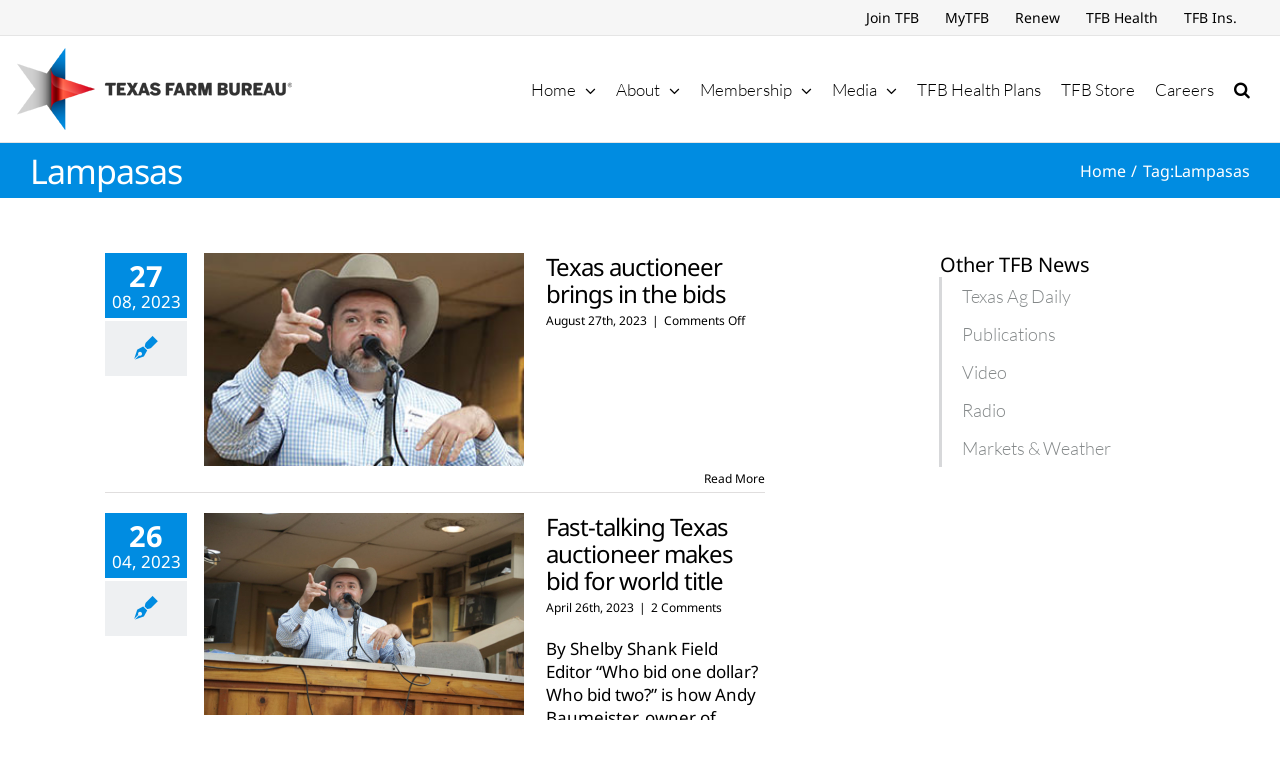

--- FILE ---
content_type: text/html; charset=utf-8
request_url: https://www.google.com/recaptcha/api2/aframe
body_size: 267
content:
<!DOCTYPE HTML><html><head><meta http-equiv="content-type" content="text/html; charset=UTF-8"></head><body><script nonce="tiG35ylWPc3-cnM75ZWAQw">/** Anti-fraud and anti-abuse applications only. See google.com/recaptcha */ try{var clients={'sodar':'https://pagead2.googlesyndication.com/pagead/sodar?'};window.addEventListener("message",function(a){try{if(a.source===window.parent){var b=JSON.parse(a.data);var c=clients[b['id']];if(c){var d=document.createElement('img');d.src=c+b['params']+'&rc='+(localStorage.getItem("rc::a")?sessionStorage.getItem("rc::b"):"");window.document.body.appendChild(d);sessionStorage.setItem("rc::e",parseInt(sessionStorage.getItem("rc::e")||0)+1);localStorage.setItem("rc::h",'1768772466730');}}}catch(b){}});window.parent.postMessage("_grecaptcha_ready", "*");}catch(b){}</script></body></html>

--- FILE ---
content_type: text/css
request_url: https://texasfarmbureau.org/wp-content/themes/Avada-Child-Theme/style.css?ver=6.9
body_size: 6069
content:
/*
Theme Name: Avada Child
Description: Child theme for Avada theme
Author: ThemeFusion
Author URI: https://theme-fusion.com
Template: Avada
Version: 1.0.0
Text Domain:  Avada
*/

/*
 * New styling from WP Project 2019 
 */

@media only screen and (max-width: 780px) 
{
	.fusion-logo img {
		margin-top: -30px !important;
		margin-bottom: -30px !important;
		margin-left: -35px !important;
	}
}

@media only screen and (min-device-width: 781px) and (max-device-width: 1024px) {
	.fusion-main-menu > ul > li {
		  padding-right: 8px !important;
	}
}

@media only screen and (min-width: 781px)
{
	/*#main {
	 * padding: 0px !important;
	 * }*/
	
	#content div:first-child.single-navigation {
		padding: 0px 15px;
	}
	
	article.post {
		padding: 0px 15px;
	}
	
	/*#departments {
	margin-top: -95px;
	z-index: 1000 !important;
	position:relative;
	}*/
	 
	#rev_slider_2_1_wrapper {
	 z-index: 1;
	}
	
	.attachment-blog-large wp-post-image {
		width: 100% !important;
		height: 100% !important;
	}
	
	/*#filter: progid:DXImageTransform.Microsoft.gradient(startColorstr='#cccccc', endColorstr='#000000');*/
	
	.front-page-story {
		width: 672px !important; height: 505px !important;
	}
	
	.bottomtxfbnews {
		padding-top: -30px !important;
	}
	
	.featurednewsposthome {
		padding: 0 !important; margin-bottom: 0px !important
	}
	
	h3.fusion-timeline-date {
		color: #ffffff !important;
	}
	
	.txfbnewsbuttons {
		display: none !important;
	}
	
	.sidebar {
	    width: 23% !important;
	    background-color: transparent;
	    padding: 0;
	}
	
	.fusion-post-content {
		padding-left: 10px; padding-left: 5px;
	}
	
	.blog-box {
		padding-bottom: 10px !important;
	}
	
	.blog-box-right {
		padding-bottom: 10px !important;
	}
	
	.editorialheadline {
	    border: solid #dfdfdd;
	    border-width: .1rem .1rem .1rem;
	    border-top-style: solid;
	    border-top-width: 4px;
	    border-top-color: #008ce1;
	    background: #fff;
	}
	
	#fusion-post-wrapper {
	    border-top-style: solid !important;
	    border-top-width: 4px !important;
	    border-top-color: #008ce1 !important;
	    background: #fff !important;
	}
	
	.recentbloglist {
	    border: solid #dfdfdd;
	    border-width: 0 .1rem .1rem 0;
	    border-top-style: solid;
	    border-top-width: 4px;
	    border-top-color: #002d5a;
	    background: #fff;
	}
	
	.recentvideolist {
	    border: solid #dfdfdd;
	    border-width: 0 .1rem .1rem 0;
	    border-top-style: solid;
	    border-top-width: 4px;
	    border-top-color: #d70019;
	    background: #fff;
	}
	
	hr.style-two {
	    border: 0;
	    height: 1px;
	    background-image: linear-gradient(to right, rgba(0, 0, 0, 0), rgba(0, 0, 0, 0.75), rgba(0, 0, 0, 0));
	}
}

@media (max-width: 780px) 
{
    #departments
    {
        display: none;
    }
}

@media (max-width: 780px) 
{
    .departments
    {
        display: none;
    }
	
	aside.sidebar { 
		padding: 0px 15px !important;
		margin-top: 25px;
	}
	
	aside #cssmenu {
		padding: 0;
	}
}

@media (max-width: 780px)
{
	.featured-news-youtube
	{
		margin-left: auto;
		margin-right: auto;
	}

	
	
}

@media only screen 
  and (min-device-width: 768px) 
  and (max-device-width: 1024px) 
  and (-webkit-min-device-pixel-ratio: 1) {
	
	.desktopmarkets {
		display: none;
	}


}

/* ----------- iPad 3 and 4 ----------- */
/* Portrait and Landscape */
@media only screen 
  and (min-device-width: 768px) 
  and (max-device-width: 1024px) 
  and (-webkit-min-device-pixel-ratio: 2) {
	
	.desktopaboutpage {
		display: none;
	}
}

@media screen and (min-width:1000px) {
    .mobileaboutpage {display:none}
}

@media screen and (min-width:1200px) {
    .desktopmarketweather {display:none}
    .mobileaboutpage {display:none}
}

@media (max-device-width: 780px) {

       .featurednewsposthome {
             width: 100% !important;
	}

	.aboutimagecopy {
		display: none;
	}

	.aboutpagecopy {
		width: 900px !important;
	}

}

#youtube {
padding-left: -35px;
}

#newshome {
padding-left: 50px;
}

#publications {
margin-left: 10%;
padding-top: 10%;
}

.youtube_news {
margin-top: 10%;
}

.content-box-heading { font-size: 125%; }
a:hover content-box-heading { color: #008ce1; font-size: 125% !important; }

.entry-title {
	font-weight: 300 !important;
	width: 100% !important;
}

.fusion-breadcrumbs { 
	font-size: 16px !important;
	font-weight: 300;
}

.fusion-modal-text-link { color: #008ce1 !important; }



.wp-caption-text { font-style: italic !important; }

#priority-links { width: 45%; margin-left: auto; margin-right: auto;}

.aglead-list {  padding: 10px; }

.farmlead-landing { margin-top: -2% !important; }

#member_text {
margin-left: -10%;
padding-top: 5%;
}

#member_button {
padding-top: -2%;
}

#member_text2 {
margin-right: -15%;
padding-top: 5%;
padding-left: 3%;
}

#aboutpage {
width: 60%;
text-align: center;
margin: 0 auto;

}

.fusion-toggle-heading {
	font-size: 18px;
}

#aboutpage-row { vertical-align: text-top; }

a.anchor {display: block; position: relative; top: -200px; visibility: hidden;}

#pic{opacity: 1; filter: alpha(opacity=100); } 
#pic:hover{ opacity: 0.3; filter: alpha(opacity=30); } 

.aboutpage_info { padding-bottom: 25px; padding-top: 15px;}

.person-name { font-size: 20px; }

.person-title { font-size: 19px; }

.person-content { padding-right: 20px; }

.person-name { font-weight: bold; }

.person-title { font-size: 18px; }

.fusion-carousel-item-member { width: 80%; height: auto; margin:auto;}

.advocacy-images { width: 209px; height: 211px; }

.sidebar { width: 10%; margin: 0; padding: 0;  }


.advocacy_links { color: #008ce1 !important; }

.verticalline {
    border-left: thin solid #ff0000;	
}

#publication-main-image img {
width: 300px !important;
height: auto !important;
}
.recent-title {
	font-size: 22px !important;
	font-weight: 300 !important;
	width: 100% !important;	
	line-height: 32px !important;
}

.one-third-wrapper {
	height: 380px !important;
}

.fusion-column-wrapper-short{
	min-height: 400px !important;	
}

/*filter: progid:DXImageTransform.Microsoft.gradient(startColorstr='#cccccc', endColorstr='#000000');*/

.modal-xlg {
    min-width: 500px !important;
    min-height: 900px !important;
}

.post {
	margin-bottom: 20px !important;
}

--- FILE ---
content_type: application/javascript; charset=utf-8
request_url: https://siteimproveanalytics.com/js/siteanalyze_6159193.js
body_size: -243
content:
/* Subscription expired - 2024-05-31T14:10:31 */